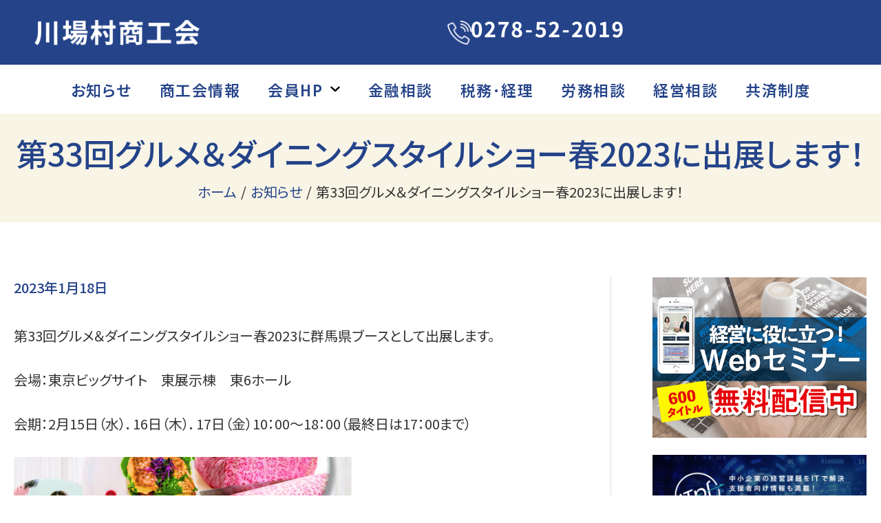

--- FILE ---
content_type: text/css
request_url: https://kawaba.or.jp/wp-content/uploads/elementor/css/post-36.css?ver=1740365437
body_size: 1325
content:
.elementor-36 .elementor-element.elementor-element-5fd5618{--display:flex;--flex-direction:row;--container-widget-width:calc( ( 1 - var( --container-widget-flex-grow ) ) * 100% );--container-widget-height:100%;--container-widget-flex-grow:1;--container-widget-align-self:stretch;--flex-wrap-mobile:wrap;--align-items:center;--gap:0px 0px;--row-gap:0px;--column-gap:0px;--padding-top:1%;--padding-bottom:1%;--padding-left:1%;--padding-right:1%;}.elementor-36 .elementor-element.elementor-element-5fd5618:not(.elementor-motion-effects-element-type-background), .elementor-36 .elementor-element.elementor-element-5fd5618 > .elementor-motion-effects-container > .elementor-motion-effects-layer{background-color:var( --e-global-color-astglobalcolor0 );}.elementor-36 .elementor-element.elementor-element-2d03b26{--display:flex;--flex-direction:column;--container-widget-width:100%;--container-widget-height:initial;--container-widget-flex-grow:0;--container-widget-align-self:initial;--flex-wrap-mobile:wrap;--justify-content:center;}.elementor-36 .elementor-element.elementor-element-27f9edb{text-align:left;}.elementor-36 .elementor-element.elementor-element-27f9edb img{width:240px;}.elementor-36 .elementor-element.elementor-element-0baa60e{--display:flex;--flex-direction:row;--container-widget-width:calc( ( 1 - var( --container-widget-flex-grow ) ) * 100% );--container-widget-height:100%;--container-widget-flex-grow:1;--container-widget-align-self:stretch;--flex-wrap-mobile:wrap;--justify-content:flex-end;--align-items:center;--gap:10px 10px;--row-gap:10px;--column-gap:10px;}.elementor-36 .elementor-element.elementor-element-0baa60e.e-con{--align-self:center;--order:99999 /* order end hack */;--flex-grow:0;--flex-shrink:0;}.elementor-36 .elementor-element.elementor-element-1114689{width:auto;max-width:auto;}.elementor-36 .elementor-element.elementor-element-1114689 img{width:35px;}.elementor-36 .elementor-element.elementor-element-0be7a2f{width:auto;max-width:auto;}.elementor-36 .elementor-element.elementor-element-0be7a2f > .elementor-widget-container{margin:-5px 0px 0px 0px;}.elementor-36 .elementor-element.elementor-element-0be7a2f img{width:220px;}.elementor-36 .elementor-element.elementor-element-d111521{--display:flex;--justify-content:center;--padding-top:1%;--padding-bottom:1%;--padding-left:1%;--padding-right:1%;--z-index:2;}.elementor-36 .elementor-element.elementor-element-7aaa7c1 .elementor-menu-toggle{margin-left:auto;background-color:var( --e-global-color-astglobalcolor5 );}.elementor-36 .elementor-element.elementor-element-7aaa7c1 .elementor-nav-menu .elementor-item{font-family:"Noto Sans JP", Sans-serif;font-size:22px;font-weight:600;letter-spacing:1.5px;}.elementor-36 .elementor-element.elementor-element-7aaa7c1 .elementor-nav-menu--main .elementor-item:hover,
					.elementor-36 .elementor-element.elementor-element-7aaa7c1 .elementor-nav-menu--main .elementor-item.elementor-item-active,
					.elementor-36 .elementor-element.elementor-element-7aaa7c1 .elementor-nav-menu--main .elementor-item.highlighted,
					.elementor-36 .elementor-element.elementor-element-7aaa7c1 .elementor-nav-menu--main .elementor-item:focus{color:var( --e-global-color-astglobalcolor0 );fill:var( --e-global-color-astglobalcolor0 );}.elementor-36 .elementor-element.elementor-element-7aaa7c1 .elementor-nav-menu--main:not(.e--pointer-framed) .elementor-item:before,
					.elementor-36 .elementor-element.elementor-element-7aaa7c1 .elementor-nav-menu--main:not(.e--pointer-framed) .elementor-item:after{background-color:var( --e-global-color-astglobalcolor0 );}.elementor-36 .elementor-element.elementor-element-7aaa7c1 .e--pointer-framed .elementor-item:before,
					.elementor-36 .elementor-element.elementor-element-7aaa7c1 .e--pointer-framed .elementor-item:after{border-color:var( --e-global-color-astglobalcolor0 );}.elementor-36 .elementor-element.elementor-element-7aaa7c1 .elementor-nav-menu--main .elementor-item.elementor-item-active{color:var( --e-global-color-astglobalcolor0 );}.elementor-36 .elementor-element.elementor-element-7aaa7c1 .elementor-nav-menu--main:not(.e--pointer-framed) .elementor-item.elementor-item-active:before,
					.elementor-36 .elementor-element.elementor-element-7aaa7c1 .elementor-nav-menu--main:not(.e--pointer-framed) .elementor-item.elementor-item-active:after{background-color:var( --e-global-color-astglobalcolor0 );}.elementor-36 .elementor-element.elementor-element-7aaa7c1 .e--pointer-framed .elementor-item.elementor-item-active:before,
					.elementor-36 .elementor-element.elementor-element-7aaa7c1 .e--pointer-framed .elementor-item.elementor-item-active:after{border-color:var( --e-global-color-astglobalcolor0 );}.elementor-36 .elementor-element.elementor-element-7aaa7c1 .elementor-nav-menu--dropdown a, .elementor-36 .elementor-element.elementor-element-7aaa7c1 .elementor-menu-toggle{color:var( --e-global-color-astglobalcolor0 );}.elementor-36 .elementor-element.elementor-element-7aaa7c1 .elementor-nav-menu--dropdown{background-color:var( --e-global-color-astglobalcolor4 );}.elementor-36 .elementor-element.elementor-element-7aaa7c1 .elementor-nav-menu--dropdown a:hover,
					.elementor-36 .elementor-element.elementor-element-7aaa7c1 .elementor-nav-menu--dropdown a.elementor-item-active,
					.elementor-36 .elementor-element.elementor-element-7aaa7c1 .elementor-nav-menu--dropdown a.highlighted,
					.elementor-36 .elementor-element.elementor-element-7aaa7c1 .elementor-menu-toggle:hover{color:var( --e-global-color-astglobalcolor5 );}.elementor-36 .elementor-element.elementor-element-7aaa7c1 .elementor-nav-menu--dropdown a:hover,
					.elementor-36 .elementor-element.elementor-element-7aaa7c1 .elementor-nav-menu--dropdown a.elementor-item-active,
					.elementor-36 .elementor-element.elementor-element-7aaa7c1 .elementor-nav-menu--dropdown a.highlighted{background-color:var( --e-global-color-astglobalcolor0 );}.elementor-36 .elementor-element.elementor-element-7aaa7c1 .elementor-nav-menu--dropdown a.elementor-item-active{color:var( --e-global-color-astglobalcolor5 );background-color:var( --e-global-color-astglobalcolor8 );}.elementor-36 .elementor-element.elementor-element-7aaa7c1 .elementor-nav-menu--dropdown .elementor-item, .elementor-36 .elementor-element.elementor-element-7aaa7c1 .elementor-nav-menu--dropdown  .elementor-sub-item{font-family:"Noto Sans JP", Sans-serif;font-size:18px;font-weight:500;letter-spacing:1px;}.elementor-36 .elementor-element.elementor-element-7aaa7c1 .elementor-nav-menu--dropdown a{padding-top:20px;padding-bottom:20px;}.elementor-36 .elementor-element.elementor-element-7aaa7c1 .elementor-nav-menu--dropdown li:not(:last-child){border-style:solid;border-color:var( --e-global-color-astglobalcolor5 );border-bottom-width:1.5px;}.elementor-36 .elementor-element.elementor-element-7aaa7c1 .elementor-nav-menu--main > .elementor-nav-menu > li > .elementor-nav-menu--dropdown, .elementor-36 .elementor-element.elementor-element-7aaa7c1 .elementor-nav-menu__container.elementor-nav-menu--dropdown{margin-top:20px !important;}.elementor-36 .elementor-element.elementor-element-7aaa7c1 div.elementor-menu-toggle{color:var( --e-global-color-astglobalcolor0 );}.elementor-36 .elementor-element.elementor-element-7aaa7c1 div.elementor-menu-toggle svg{fill:var( --e-global-color-astglobalcolor0 );}.elementor-theme-builder-content-area{height:400px;}.elementor-location-header:before, .elementor-location-footer:before{content:"";display:table;clear:both;}@media(min-width:768px){.elementor-36 .elementor-element.elementor-element-2d03b26{--width:50%;}.elementor-36 .elementor-element.elementor-element-0baa60e{--width:50%;}.elementor-36 .elementor-element.elementor-element-d111521{--content-width:1200px;}}@media(max-width:880px) and (min-width:768px){.elementor-36 .elementor-element.elementor-element-0baa60e{--width:50%;}}@media(max-width:1366px){.elementor-36 .elementor-element.elementor-element-5fd5618{--padding-top:1.5%;--padding-bottom:1.5%;--padding-left:1.5%;--padding-right:1.5%;}.elementor-36 .elementor-element.elementor-element-7aaa7c1 .elementor-nav-menu--main > .elementor-nav-menu > li > .elementor-nav-menu--dropdown, .elementor-36 .elementor-element.elementor-element-7aaa7c1 .elementor-nav-menu__container.elementor-nav-menu--dropdown{margin-top:12px !important;}}@media(max-width:1200px){.elementor-36 .elementor-element.elementor-element-5fd5618{--padding-top:2%;--padding-bottom:2%;--padding-left:2%;--padding-right:2%;}.elementor-36 .elementor-element.elementor-element-27f9edb img{width:220px;}.elementor-36 .elementor-element.elementor-element-7aaa7c1 .elementor-nav-menu .elementor-item{font-size:18px;}}@media(max-width:1024px){.elementor-36 .elementor-element.elementor-element-7aaa7c1{width:auto;max-width:auto;}.elementor-36 .elementor-element.elementor-element-7aaa7c1 .elementor-nav-menu .elementor-item{font-size:15px;letter-spacing:0px;}}@media(max-width:880px){.elementor-36 .elementor-element.elementor-element-5fd5618{--padding-top:2.5%;--padding-bottom:2.5%;--padding-left:2.5%;--padding-right:2.5%;}.elementor-36 .elementor-element.elementor-element-7aaa7c1 .elementor-nav-menu .elementor-item{font-size:18px;letter-spacing:0px;}}@media(max-width:767px){.elementor-36 .elementor-element.elementor-element-5fd5618{--padding-top:3%;--padding-bottom:3%;--padding-left:3%;--padding-right:3%;}.elementor-36 .elementor-element.elementor-element-2d03b26{--width:50%;}.elementor-36 .elementor-element.elementor-element-27f9edb img{width:180px;}.elementor-36 .elementor-element.elementor-element-0baa60e{--width:50%;}.elementor-36 .elementor-element.elementor-element-1114689 img{width:25px;}.elementor-36 .elementor-element.elementor-element-d111521{--min-height:50px;--flex-direction:row;--container-widget-width:calc( ( 1 - var( --container-widget-flex-grow ) ) * 100% );--container-widget-height:100%;--container-widget-flex-grow:1;--container-widget-align-self:stretch;--flex-wrap-mobile:wrap;--justify-content:center;--align-items:center;--gap:0px 0px;--row-gap:0px;--column-gap:0px;--flex-wrap:nowrap;--padding-top:0%;--padding-bottom:0%;--padding-left:0%;--padding-right:0%;}.elementor-36 .elementor-element.elementor-element-7aaa7c1 > .elementor-widget-container{margin:5px 0px 0px 0px;}.elementor-36 .elementor-element.elementor-element-7aaa7c1 .elementor-nav-menu .elementor-item{font-size:18px;}.elementor-36 .elementor-element.elementor-element-7aaa7c1 .elementor-nav-menu--dropdown a{padding-top:18px;padding-bottom:18px;}.elementor-36 .elementor-element.elementor-element-7aaa7c1 .elementor-nav-menu--main > .elementor-nav-menu > li > .elementor-nav-menu--dropdown, .elementor-36 .elementor-element.elementor-element-7aaa7c1 .elementor-nav-menu__container.elementor-nav-menu--dropdown{margin-top:8px !important;}}